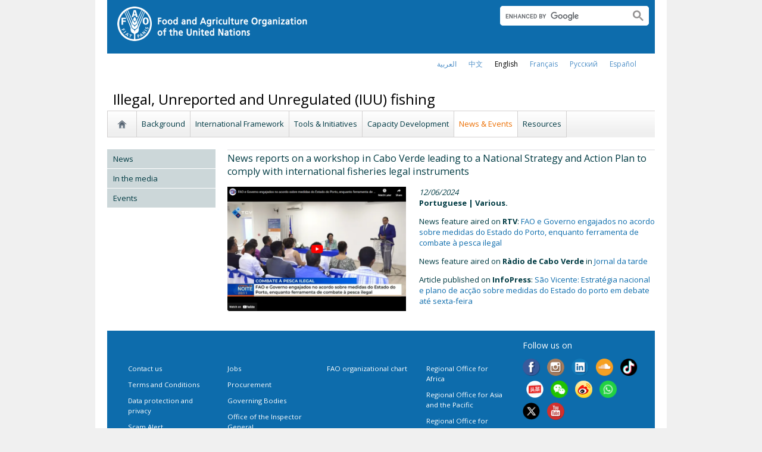

--- FILE ---
content_type: text/html; charset=utf-8
request_url: https://www.fao.org/iuu-fishing/news-events/detail/en/c/1696554/
body_size: 6594
content:
<!DOCTYPE html>
<html lang="en" xmlns="http://www.w3.org/1999/xhtml">
<head>

<meta charset="utf-8">
<!-- 
	FAO: Food and Agriculture Organization of the United Nations, for a world without hunger

	This website is powered by TYPO3 - inspiring people to share!
	TYPO3 is a free open source Content Management Framework initially created by Kasper Skaarhoj and licensed under GNU/GPL.
	TYPO3 is copyright 1998-2015 of Kasper Skaarhoj. Extensions are copyright of their respective owners.
	Information and contribution at http://typo3.org/
-->

<base href="https://www.fao.org/">
<link rel="shortcut icon" href="https://www.fao.org/fileadmin/templates/faoweb/images/icons/favicon.ico" type="image/x-icon; charset=binary">
<link rel="icon" href="https://www.fao.org/fileadmin/templates/faoweb/images/icons/favicon.ico" type="image/x-icon; charset=binary">

<meta name="generator" content="TYPO3 CMS">

<link rel="stylesheet" type="text/css" href="/typo3temp/stylesheet_5d370599a3.css?1460386828" media="all">
<link rel="stylesheet" type="text/css" href="/fileadmin/templates/faoweb/fao_style.css?1670513129" media="all">
<link rel="stylesheet" type="text/css" href="/fileadmin/templates/faoweb/main.css?1481726836" media="all">
<link rel="stylesheet" type="text/css" href="/fileadmin/templates/faoweb/normalize.css?1361375585" media="all">
<link rel="stylesheet" type="text/css" href="https://fonts.googleapis.com/css?family=Open+Sans:400,600,700" media="all">
<link rel="stylesheet" type="text/css" href="/fileadmin/templates/faohome/fao2019/src/css/search.css?1629968534" media="all">
<link rel="stylesheet" type="text/css" href="/fileadmin/templates/faoweb/header_menu_subsite_style.css?1617027391" media="all">
<link rel="stylesheet" type="text/css" href="/fileadmin/templates/faoweb/subsite_menu.css?1528283229" media="all">
<link rel="stylesheet" type="text/css" href="/fileadmin/templates/faoweb/admin-top-menu.css?1615546703" media="all">
<link rel="stylesheet" type="text/css" href="/fileadmin/scripts/font-awesome/css/font-awesome.min.css?1477574853" media="all">
<link rel="stylesheet" type="text/css" href="/fileadmin/scripts/font-awesome/animation/font-awesome-animation.min.css?1473408174" media="all">
<link rel="stylesheet" type="text/css" href="/fileadmin/scripts/jquery/plugin/swiper/idangerous.swiper.css?1401195333" media="all">
<link rel="stylesheet" type="text/css" href="/fileadmin/scripts/jquery/plugin/colorbox_1.5.6/example4/colorbox.css?1396572798" media="all">



<script src="/fileadmin/templates/faoweb/scripts/main.js?1361376086" type="text/javascript"></script>
<script src="/fileadmin/templates/faoweb/scripts/plugins.js?1361376094" type="text/javascript"></script>
<script src="/fileadmin/scripts/jquery/jquery-1.8.3.min.js?1357917426" type="text/javascript"></script>
<script src="/fileadmin/templates/faoweb/scripts/vendor/modernizr-2.6.2.min.js?1361376133" type="text/javascript"></script>
<script src="/typo3conf/ext/rgaccordion/res/rgaccordion_jquery.js?1410873933" type="text/javascript"></script>
<script src="/fileadmin/templates/faoweb/scripts/jquery.selectbox-0.2.min.js?1509548687" type="text/javascript"></script>
<script src="/fileadmin/templates/faoweb/scripts/comm_func.js?1587029449" type="text/javascript"></script>
<script src="/fileadmin/scripts/jquery/plugin/iosslider/jquery.iosslider.min.js?1363599115" type="text/javascript"></script>
<script src="/fileadmin/scripts/jquery/plugin/swiper/idangerous.swiper.js?1401195293" type="text/javascript"></script>
<script src="/fileadmin/scripts/jquery/plugin/coolticker/jquery-cool-ticker.js?1401967524" type="text/javascript"></script>
<script src="/fileadmin/scripts/jquery/plugin/colorbox_1.5.6/jquery.colorbox-min.js?1396572798" type="text/javascript"></script>


<title>News reports on a workshop in Cabo Verde leading to a National Strategy and Action Plan to comply with international fisheries legal instruments&nbsp;&#124;&nbsp;Illegal, Unreported and Unregulated (IUU) fishing&nbsp;&#124;&nbsp;Food and Agriculture Organization of the United Nations</title><link rel="canonical" href="https://www.fao.org/iuu-fishing/news-events/detail/en/c/1696554/" /><link rel="alternate" hreflang="en" href="https://www.fao.org/iuu-fishing/news-events/detail/en/c/1696554/" /><link rel="alternate" hreflang="fr" href="https://www.fao.org/iuu-fishing/news-events/detail/fr/c/1696554/" /><link rel="alternate" hreflang="es" href="https://www.fao.org/iuu-fishing/news-events/detail/es/c/1696554/" /><link rel="alternate" hreflang="ar" href="https://www.fao.org/iuu-fishing/news-events/detail/ar/c/1696554/" /><link rel="alternate" hreflang="zh" href="https://www.fao.org/iuu-fishing/news-events/detail/zh/c/1696554/" /><link rel="alternate" hreflang="ru" href="https://www.fao.org/iuu-fishing/news-events/detail/ru/c/1696554/" /><!--[if lte IE 8]>
  <link rel="stylesheet" type="text/css" href="/fileadmin/templates/faoweb/fao_ie7_style.css" />
<![endif]--><script>if(navigator.platform == 'MacIntel' || navigator.platform == 'MacPPC'){$('head').append('<link rel="stylesheet" type="text/css" href="/fileadmin/templates/faoweb/fao_mac_style.css" />');}</script><link rel="image_src" href="https://www.fao.org/fileadmin/templates/faoweb/images/homescreen.gif" /><meta name="internet:breadcrumb" content="Illegal, Unreported and Unregulated (IUU) fishing,News & Events"><meta name="language" content="en">
<!-- Google Tag Manager -->
<script type="text/javascript">
window.dataLayer = window.dataLayer || [];
window.dataLayer.push({
 'event': 'pageType',
 'cmsType': 'TYPO3'
 });

(function(w,d,s,l,i){w[l]=w[l]||[];w[l].push({'gtm.start':
new Date().getTime(),event:'gtm.js'});var f=d.getElementsByTagName(s)[0],
j=d.createElement(s),dl=l!='dataLayer'?'&l='+l:'';j.async=true;j.src=
'https://www.googletagmanager.com/gtm.js?id='+i+dl;f.parentNode.insertBefore(j,f);
})(window,document,'script','dataLayer','GTM-NHPTQQS');</script>
<!-- End Google Tag Manager -->
<meta name="google-site-verification" content="zB-tLVNkC_1LLXke_Ma8oeDFDOfsJVIJ2SDsyAdOZq8" />
<script>if (typeof jQuery === 'undefined')document.write('<script type="text/javascript" src="https://www.fao.org/typo3conf/ext/dyna_fef/jquery/js/jquery-1.11.1.min.js"><\/script>');</script>
<script>if (typeof jQuery === 'undefined')document.write('<script type="text/javascript" src="https://www.fao.org/typo3conf/ext/dyna_fef/jquery/js/jquery-1.11.1.min.js"><\/script>');</script>
<script>if (typeof jQuery === 'undefined')document.write('<script type="text/javascript" src="https://www.fao.org/typo3conf/ext/dyna_fef/jquery/js/jquery-1.11.1.min.js"><\/script>');</script>
<script src="https://www.fao.org/typo3conf/ext/dyna_fef/jquery/ext/jquery.MultiFile.js" type="text/javascript"></script>
<script src="https://www.fao.org/typo3conf/ext/dyna_fef/jquery/ext/jQueryRotateCompressed.2.2.js" type="text/javascript"></script>


</head>
<body>


<!-- Google Tag Manager (noscript) -->
<noscript><iframe src="https://www.googletagmanager.com/ns.html?id=GTM-NHPTQQS"
height="0" width="0" style="display:none;visibility:hidden"></iframe></noscript>
<!-- End Google Tag Manager (noscript) -->

<div id="admin-header-off"></div>
<!-- ###APPLICATION-HEADER### start --> <!-- ###APPLICATION-HEADER### end -->
<div class="wrapper">
  <header class="header">
    <div class="fao-header-logo">
    <h1 id="logo-ltr" class="logo">FAO.org<a class="internal-link" title="FAO homepage" href="https://www.fao.org/home/en/"><img width="321" height="60" alt="" src="/fileadmin/templates/faoweb/images/FAO-logo-w.png"></a></h1>
    </div>

    <div class="fao-header-right">
    <div id="langs"><div class="tx-srlanguagemenu-pi1"><div class="NO"><a href="/iuu-fishing/news-events/detail/ar/c/1696554/"  >العربية</a></div><div class="NO"><a href="/iuu-fishing/news-events/detail/zh/c/1696554/"  >﻿中文</a></div><div class="CUR"><a href="/iuu-fishing/news-events/detail/en/c/1696554/"  >english</a></div><div class="NO"><a href="/iuu-fishing/news-events/detail/fr/c/1696554/"  >français</a></div><div class="NO"><a href="/iuu-fishing/news-events/detail/ru/c/1696554/"  >Русский</a></div><div class="NO"><a href="/iuu-fishing/news-events/detail/es/c/1696554/"  >Español</a></div></div></div>
       
       <div class="fao-header-search pull-right" id="search-subsite"><div id="c725651" class="csc-default" ><html class="gr__jqueryui_com"><head></head>
  <body data-gr-c-s-loaded="true">
      <script async src="https://cse.google.com/cse.js?cx=018170620143701104933:qq82jsfba7w"></script>
      <div class="search-container search-results-container"><div class="gcse-searchbox-only" data-resultsUrl="http://www.fao.org/common-pages/search/en/"></div></div>
  </body>
</html></div></div>
    </div>
    </header>
      
    
      <div id="nav-container">  
      <nav class="fao-subsite navbar-expand-lg">
         <!-- hidden as agreed with OCC Nov29 2019-->
        
           
      </nav>
    </div>

    
    <!-- ###BREADCRUMBS### start --> <!-- ###BREADCRUMBS### end -->
    <section id="top-banner"><div id="first-level-banner">Illegal, Unreported and Unregulated (IUU) fishing</div><nav id="subsiteMenu"><ul class="top-submenu"><li class="sub-home-link"><a href="/iuu-fishing/en/" ><img src="https://www.fao.org/fileadmin/templates/faoweb/images/icons/home.png"></a></li><li><a href="/iuu-fishing/background/what-is-iuu-fishing/en/"  >Background</a></li><li><a href="/iuu-fishing/international-framework/en/"  >International Framework</a></li><li><a href="/iuu-fishing/tools-and-initiatives/en/"  >Tools & Initiatives</a></li><li><a href="/iuu-fishing/capacity-development/en/"  >Capacity Development</a></li><li class="top-active"><a href="/iuu-fishing/news-events/news/en/"  >News & Events</a></li><li><a href="/iuu-fishing/resources/en/"  >Resources</a></li></ul></nav></section>
  

    <section id="content">
      <div id="leftcolumn"><nav id="leftmenu"><ul><li><a href="/iuu-fishing/news-events/news/en/" onfocus="blurLink(this);"  >News</a></li><li><a href="/iuu-fishing/news-events/in-the-media/en/" onfocus="blurLink(this);"  >In the media</a></li><li><a href="/iuu-fishing/news-events/events/en/" onfocus="blurLink(this);"  >Events</a></li></ul></nav></div>
      <div id="maincontent" class="main-internal"><div id="c596716" class="csc-default" ><style>
.content-not-available {display:none; }

div.list-image {
float:left;
display:flex;
flex-direction:column;
}

div.list-image img {
max-width:300px;
float:none;
}

</style></div><div id="c595048" class="csc-default" ><div class="tx-dynafef-pi4">
		<div class='content-not-available'>The content is not available.</div>
	</div>
	</div><div id="c596676" class="csc-default" ><div class="tx-dynafef-pi4">
		<div class='content-not-available'>The content is not available.</div>
	</div>
	</div><div id="c596693" class="csc-default" ><div class="tx-dynafef-pi4">
		<style>
    .list-title h3 {
        margin-top: 0px !important;
    }
    .list-image {
        float: left;
        margin-right: 10px;
    }
    .list-image img {
        max-width: 300px;
        height:auto;
        margin-bottom: 2px !important;
    }
    span.list-caption {
        font-size: 0.8em;
        font-style: italic;
    }
    .list-datefrom {
        font-style: italic;
    }
    .list-text, .list-link {
        margin-bottom: 10px;
    }
</style>

<div class="news-details">
    <div class="list-title"><h3>News reports on a workshop in Cabo Verde leading to a National Strategy and Action Plan to comply with international fisheries legal instruments</h3></div>
    <div class="list-image"><img src='fileadmin/user_upload/psma/imgs/Screenshot 2024-06-12 142017.png'><span class='list-caption'></span></div>
    <div class="list-block">
        <div class="list-datefrom">
            <span class='date-from' >12/06/2024</span>
            <span class='date-to'  style='display:none;' ></span>
            <span class='location'  style='display:none;' > </span>
        </div>
        <div class="list-text"><p><strong>Portuguese | Various. </strong></p>
<p>News feature aired on <strong>RTV</strong>: <a href="https://rtc.cv/tcv/video-details/fao-nbsp-e-governo-engajados-no-acordo-sobre-medidas-do-estado-do-porto-enquanto-ferramenta-de-combate-a-pesca-ilegal-43162">FAO e Governo engajados no acordo sobre medidas do Estado do Porto, enquanto ferramenta de combate à pesca ilegal</a></p>
<p>News feature aired on <strong>Ràdio de Cabo Verde</strong> in <a href="https://rtc.cv/rcv/audio-details/com-o-jornalista-anatolio-lima-11306">Jornal da tarde</a></p>
<p>Article published on <strong>InfoPress</strong>: <a href="https://inforpress.cv/en/w/sao-vicente-estrategia-nacional-e-plano-de-accao-sobre-medidas-do-estado-do-porto-em-debate-ate-sexta-feira-1">São Vicente: Estratégia nacional e plano de acção sobre medidas do Estado do porto em debate até sexta-feira</a></p></div>
        <!-- div class="list-keywords">Cabo Verde, national strategy and action plan, workshop, mindelo, port state measures agreement, psma, illegal unreported and unregulated fishing, iuu, cplp, portuguese</div -->
        <div class="list-link"></div>
        <div class='itemVideo'></div>
    </div>
    <div style="clear:both;"></div>
</div>

<script>
$(function(){
   // crea embed for video
   $(".itemVideo").each(function(){
       if($(this).text().length>0){
            $(".itemImage").remove();
            $(this).html(createEmbed($(this).text(),'100%','450'));
       }
   });
    
   if ($('.itemVideo').html() != '') {
       $('.list-image').hide();
   }
    
})
function createEmbed(html, vWidth, vHeight){
        var pattern1 = /(?:http?s?:\/\/)?(?:www\.)?(?:vimeo\.com)\/?(.+)/g;
        var pattern2 = /(?:http?s?:\/\/)?(?:www\.)?(?:youtube\.com|youtu\.be)\/(?:watch\?v=)?(.+)/g;
        
        if(pattern1.test(html)){
           var replacement = '<iframe width="'+vWidth+'" height="'+vHeight+'" src="//player.vimeo.com/video/$1" frameborder="0" webkitallowfullscreen mozallowfullscreen allowfullscreen></iframe>';
           var html = html.replace(pattern1, replacement);
        }
        if(pattern2.test(html)){
           var replacement = '<iframe width="'+vWidth+'" height="'+vHeight+'" src="http://www.youtube.com/embed/$1?rel=0" frameborder="0" allowfullscreen></iframe>';
           var html = html.replace(pattern2, replacement);
        } 
        return html;
}
    

</script>
	</div>
	</div></div>
      
      <div class="clear"></div>
    </section>
  <!-- ###CONTENT-BORDER### start --> <!-- ###CONTENT-BORDER### end -->  
  
  
  <footer>
        <div id="system-links"><div id="c175119" class="csc-default" ><ul> <li><a href="https://fao.org/contact-us/en/" target="_top" >Contact us</a></li> <li><a href="https://www.fao.org/contact-us/terms/en/" target="_blank" class="internal-link" >Terms and Conditions</a></li><li><a href="https://fao.org/contact-us/data-protection-and-privacy/en/" target="_blank" class="internal-link" >Data protection and privacy</a></li> <li><a href="https://fao.org/contact-us/scam-alert/en/" target="_blank" class="internal-link" >Scam Alert</a></li> <li><a href="https://www.fao.org/audit-and-investigations/reporting-misconduct/en" title="Opens external link in new window" target="_blank" class="external-link-new-window" >Report Misconduct</a></li> <li><a href="https://www.fao.org/transparency/en" target="_blank" >Transparency and accountability</a></li> </ul><ul> <li><a href="https://www.fao.org/employment/en" title="Opens external link in new window" target="_top" class="external-link-new-window" >Jobs</a></li> <li>Procurement</li> <li><a href="/unfao/govbodies/gsbhome/gsb-home/en/" target="_top" >Governing Bodies</a></li> <li><a href="https://www.fao.org/about/who-we-are/departments/office-of-the-inspector-general/en/" target="_top" class="external-link-new-window">Office of the Inspector General</a></li> <li><a href="https://www.fao.org/evaluation/en" title="Opens external link in new window" target="_top" class="external-link-new-window" >Evaluation</a></li> <li><a href="https://www.fao.org/legal/home/legal-office/en/" target="_top">Legal Office</a></li><li><a href="https://www.fao.org/ethics/en/" target="_top" class="external-link-new-window">Ethics Office</a></li> </ul></div><div id="c197794" class="csc-default" ><ul><li><a href="https://www.fao.org/about/org-chart/en/" target="_top" class="external-link-new-window">FAO organizational chart</a></li></ul><ul><li><a href="https://www.fao.org/africa/en/" target="_top">Regional Office for Africa</a></li><li><a href="https://www.fao.org/asiapacific/en/" target="_top">Regional Office for Asia and the Pacific</a></li><li><a href="https://www.fao.org/europe/en/" target="_top">Regional Office for Europe and Central Asia</a></li><li>Regional Office for Latin America and the Caribbean</li><li><a href="https://www.fao.org/neareast/en/" target="_top">Regional Office for the Near East and North Africa</a></li><li><a href="/index.php?id=39133&amp;L=0#c207632" >Country Offices</a></li></ul></div></div>
        <div id="social-networks"><div id="c769194" class="csc-default" ><style>
 #wechat-modal {
    position: fixed;
    left: 0;
    top: 0;
    z-index: 111111111;
    width: 100%;
    height: 100%;
    background-color: rgba(0,0,0,0.3);
 }

 #wechat-modal .wechat-content{
   margin:100px auto;
   width:20%;
 }

 #wechat-modal .wechat-button {
    background-color: #ffffff;
    color: 000000;
    padding: 10px 15px 0;
    text-align: right;
    font-size: large;
    font-family: sans-serif;
    font-weight: 900;
 }

 #wechat-modal .wechat-button .close{
   cursor: pointer;
 }

 #wechat-modal .wechat-image img{
   width:100%;
 }

 .hide{
   display:none;
 }

</style>
<script>
$( document ).ready(function() {
  $("#wechat-modal").appendTo("body");

  $("#c197797").find("#social-wechat").on("click", function(){
    $("#wechat-modal").fadeIn();
  });

  $("#wechat-modal").find(".close").on("click", function(){
    $("#wechat-modal").fadeOut();
  });

  $("#wechat-modal").on("click", function(){
    $("#wechat-modal").fadeOut();
  });
 
});
</script>

<div id="wechat-modal" class="hide">
    <div class="wechat-content">
        <div class="wechat-group">
            <div class="wechat-button"><span class="close">X</span></div> 
            <div class="wechat-image"><img src="/fileadmin/templates/faohome/fao2019/src/images/Wechat_QR.jpg" alt=""></div>
       </div>
     </div>
</div>
</div><div id="c197797" class="csc-default" ><div class="csc-header csc-header-n2"><h4>Follow us on</h4></div><p class="bodytext"> <a href="https://www.facebook.com/pages/Food-and-Agriculture-Organization-of-the-United-Nations-FAO/46370758585?ref=mf" target="_blank" class="external-link-new-window" ><img height="32" width="32" src="/uploads/RTEmagicC_facebook_26.png.png" alt="facebook" title="facebook" /></a>&nbsp; &nbsp; <a href="https://instagram.com/fao/" target="_blank" class="external-link-new-window" ><img height="32" width="32" alt="Instagram" title="Instagram" src="/uploads/RTEmagicC_456950478f.png.png" /></a>&nbsp; &nbsp; <a href="https://www.linkedin.com/company/fao" target="_blank" class="external-link-new-window" ><img height="32" width="32" src="/uploads/RTEmagicC_linkedin_07.png.png" alt="LinkedIn" title="LinkedIn" /></a>&nbsp; &nbsp; <a href="https://soundcloud.com/unfao" target="_blank" class="external-link-new-window" ><img height="32" width="32" alt="SoundCloud" title="SoundCloud" src="/uploads/RTEmagicC_2e22811972.png.png" /></a>&nbsp; &nbsp; <a href="https://www.tiktok.com/@fao" target="_blank" class="external-link-new-window" > <img height="32" width="33" src="/uploads/RTEmagicC_734829c937.png.png" alt="" /></a>&nbsp; &nbsp;&nbsp;<a alt="TouTiao" href="https://www.toutiao.com/c/user/token/MS4wLjABAAAAddfBLLYL2GZzXAetR_paFVV1-M4fdAWpUxiROxuOpl7pDGuXLCGfYg_VOogU135J/?wid=1621947153152" target="_blank" title="TouTiao"><img height="32" width="32" src="/fileadmin/templates/faoweb/images/icons/toutiao.png" alt="" /></a>&nbsp; &nbsp;&nbsp;<a alt="WeChat" title="WeChat" data-toggle="modal" data-target="#wechat-modal" id="social-wechat"><img height="32" width="32" src="/uploads/RTEmagicC_84191c1e69.png.png" alt="" /></a>&nbsp; &nbsp;&nbsp;<a href="https://www.weibo.com/unfao" target="_blank" class="external-link-new-window" ><img height="32" width="32" src="/fileadmin/templates/faoweb/images/icons/weibo.png" alt="Weibo" title="Weibo" /></a>&nbsp; &nbsp; <a href="https://bit.ly/3BBpfEq" target="_blank" class="external-link-new-window" ><img src="/uploads/RTEmagicC_fcf6849fbf.png.png" width="31" height="31" alt="" /></a>&nbsp; &nbsp; <a href="https://twitter.com/FAO" target="_blank" class="external-link-new-window" ><img src="/uploads/RTEmagicC_twitter-x.png.png" width="31" height="31" alt="" /></a>&nbsp; &nbsp; <a href="https://www.youtube.com/user/FAOoftheUN" target="_blank" class="external-link-new-window"><img height="32" width="32" src="/uploads/RTEmagicC_youtube_51.png.png" alt="YouTube" title="YouTube" /></a></p></div></div><div class="clear"></div>
        <div id="copyright"><div class="en">© FAO,&nbsp;2026</div></div><div class="clear"></div>
      
  </footer>
</div>
<div id="c589473" class="csc-default" ><!-- Google Analytics -->
<script>
(function(i,s,o,g,r,a,m){i['GoogleAnalyticsObject']=r;i[r]=i[r]||function(){
(i[r].q=i[r].q||[]).push(arguments)},i[r].l=1*new Date();a=s.createElement(o),
m=s.getElementsByTagName(o)[0];a.async=1;a.src=g;m.parentNode.insertBefore(a,m)
})(window,document,'script','//www.google-analytics.com/analytics.js','_gaTracker');

  _gaTracker('create', 'UA-117715273-1', 'fao.org');
  _gaTracker('send', 'pageview');

<!-- Removed Commented lines here -->

  _gaTracker('create', 'UA-16957552-1', {'name':'allSites'});
  _gaTracker('allSites.send', 'pageview');

</script>
<!-- End Google Analytics -->

<!-- Commented because send double counting to rollup now that we are using the new GTM
  _gaTracker('create', 'UA-16796074-1', {'name':'allTracker'});
  _gaTracker('allTracker.send', 'pageview');
-->  <!-- End commented --></div>



<script>
$(document).ready(function() {
   $('#social-networks').find('a').each(function(){
    $(this).on('click', function() { 
    _gaTracker('send', 'event', this.href, 'click-social', 'social-footer');  
    _gaTracker('allTracker.send', 'event', this.href, 'click-social', 'social-footer'); 
    _gaTracker('allSites.send', 'event', this.href, 'click-social', 'social-footer');   
   });  
  });
});
</script>

</body>
</html>

--- FILE ---
content_type: application/javascript
request_url: https://www.fao.org/fileadmin/scripts/jquery/plugin/coolticker/jquery-cool-ticker.js?1401967524
body_size: 4166
content:
/*
    jQuery News Ticker is free software: you can redistribute it and/or modify
    it under the terms of the GNU General Public License as published by
    the Free Software Foundation, version 2 of the License.
 
    jQuery News Ticker is distributed in the hope that it will be useful,
    but WITHOUT ANY WARRANTY; without even the implied warranty of
    MERCHANTABILITY or FITNESS FOR A PARTICULAR PURPOSE.  See the
    GNU General Public License for more details.

    You should have received a copy of the GNU General Public License
    along with jQuery News Ticker.  If not, see <http://www.gnu.org/licenses/>.
*/
(function($){  
  $.fn.ticker = function(options) { 
    // Extend our default options with those provided.
    // Note that the first arg to extend is an empty object -
    // this is to keep from overriding our "defaults" object.
    var opts = $.extend({}, $.fn.ticker.defaults, options); 

    // check that the passed element is actually in the DOM
    if ($(this).length == 0) {
      if (window.console && window.console.log) {
        window.console.log('Element does not exist in DOM!');
      }
      else {
        alert('Element does not exist in DOM!');    
      }
      return false;
    }
    
    /* Get the id of the UL to get our news content from */
    var newsID = '#' + $(this).attr('id');

    /* Get the tag type - we will check this later to makde sure it is a UL tag */
    var tagType = $(this).get(0).tagName;   

    return this.each(function() { 
      // get a unique id for this ticker
      var uniqID = getUniqID();
      
      /* Internal vars */
      var settings = {        
        position: 0,
        time: 0,
        distance: 0,
        newsArr: {},
        play: true,
        paused: false,
        contentLoaded: false,
        dom: {
          contentID: '#ticker-content-' + uniqID,
          titleID: '#ticker-title-' + uniqID,
          titleElem: '#ticker-title-' + uniqID + ' SPAN',
          tickerID : '#ticker-' + uniqID,
          wrapperID: '#ticker-wrapper-' + uniqID,
          revealID: '#ticker-swipe-' + uniqID,
          revealElem: '#ticker-swipe-' + uniqID + ' SPAN',
          controlsID: '#ticker-controls-' + uniqID,
          prevID: '#prev-' + uniqID,
          nextID: '#next-' + uniqID,
          playPauseID: '#play-pause-' + uniqID
        }
      };

      // if we are not using a UL, display an error message and stop any further execution
      if (tagType != 'UL' && tagType != 'OL' && opts.htmlFeed === true) {
        debugError('Cannot use <' + tagType.toLowerCase() + '> type of element for this plugin - must of type <ul> or <ol>');
        return false;
      }

      // set the ticker direction
      opts.direction == 'rtl' ? opts.direction = 'right' : opts.direction = 'left';
      
      // lets go...
      initialisePage();
      /* Function to get the size of an Object*/
      function countSize(obj) {
          var size = 0, key;
          for (key in obj) {
              if (obj.hasOwnProperty(key)) size++;
          }
          return size;
      };

      function getUniqID() {
        var newDate = new Date;
        return newDate.getTime();      
      }
      
      /* Function for handling debug and error messages */ 
      function debugError(obj) {
        if (opts.debugMode) {
          if (window.console && window.console.log) {
            window.console.log(obj);
          }
          else {
            alert(obj);      
          }
        }
      }

      /* Function to setup the page */
      function initialisePage() {
        // process the content for this ticker
        processContent();
        
        // add our HTML structure for the ticker to the DOM
        $(newsID).wrap('<div id="' + settings.dom.wrapperID.replace('#', '') + '"></div>');
        
        // remove any current content inside this ticker
        $(settings.dom.wrapperID).children().remove();
        
        $(settings.dom.wrapperID).append('<div id="' + settings.dom.tickerID.replace('#', '') + '" class="ticker"><div id="' + settings.dom.titleID.replace('#', '') + '" class="ticker-title"><span><!-- --></span></div><p id="' + settings.dom.contentID.replace('#', '') + '" class="ticker-content"></p><div id="' + settings.dom.revealID.replace('#', '') + '" class="ticker-swipe"><span><!-- --></span></div></div>');
        $(settings.dom.wrapperID).removeClass('no-js').addClass('ticker-wrapper has-js ' + opts.direction);
        // hide the ticker
        $(settings.dom.tickerElem + ',' + settings.dom.contentID).hide();
        // add the controls to the DOM if required
        if (opts.controls) {
          // add related events - set functions to run on given event
          $(settings.dom.controlsID).live('click mouseover mousedown mouseout mouseup', function (e) {
            var button = e.target.id;
            if (e.type == 'click') {  
              switch (button) {
                case settings.dom.prevID.replace('#', ''):
                  // show previous item
                  settings.paused = true;
                  $(settings.dom.playPauseID).addClass('paused');
                  manualChangeContent('prev');
                  break;
                case settings.dom.nextID.replace('#', ''):
                  // show next item
                  settings.paused = true;
                  $(settings.dom.playPauseID).addClass('paused');
                  manualChangeContent('next');
                  break;
                case settings.dom.playPauseID.replace('#', ''):
                  // play or pause the ticker
                  if (settings.play == true) {
                    settings.paused = true;
                    $(settings.dom.playPauseID).addClass('paused');
                    pauseTicker();
                  }
                  else {
                    settings.paused = false;
                    $(settings.dom.playPauseID).removeClass('paused');
                    restartTicker();
                  }
                  break;
              }  
            }
            else if (e.type == 'mouseover' && $('#' + button).hasClass('controls')) {
              $('#' + button).addClass('over');
            }
            else if (e.type == 'mousedown' && $('#' + button).hasClass('controls')) {
              $('#' + button).addClass('down');
            }
            else if (e.type == 'mouseup' && $('#' + button).hasClass('controls')) {
              $('#' + button).removeClass('down');
            }
            else if (e.type == 'mouseout' && $('#' + button).hasClass('controls')) {
              $('#' + button).removeClass('over');
            }
          });
          // add controls HTML to DOM
          $(settings.dom.wrapperID).append('<ul id="' + settings.dom.controlsID.replace('#', '') + '" class="ticker-controls"><li id="' + settings.dom.playPauseID.replace('#', '') + '" class="jnt-play-pause controls"><a href=""><!-- --></a></li><li id="' + settings.dom.prevID.replace('#', '') + '" class="jnt-prev controls"><a href=""><!-- --></a></li><li id="' + settings.dom.nextID.replace('#', '') + '" class="jnt-next controls"><a href=""><!-- --></a></li></ul>');
        }
        if (opts.displayType != 'fade') {
                  // add mouse over on the content
                   $(settings.dom.contentID).mouseover(function () {
                     if (settings.paused == false) {
                       pauseTicker();
                     }
                   }).mouseout(function () {
                     if (settings.paused == false) {
                       restartTicker();
                     }
                   });
        }
        // we may have to wait for the ajax call to finish here
        if (!opts.ajaxFeed) {
          setupContentAndTriggerDisplay();
        }
      }

      /* Start to process the content for this ticker */
      function processContent() {
        // check to see if we need to load content
        if (settings.contentLoaded == false) {
          // construct content
          if (opts.ajaxFeed) {
            if (opts.feedType == 'xml') {              
              $.ajax({
                url: opts.feedUrl,
                cache: false,
                dataType: opts.feedType,
                async: true,
                success: function(data){
                  count = 0;  
                  // get the 'root' node
                  for (var a = 0; a < data.childNodes.length; a++) {
                    if (data.childNodes[a].nodeName == 'rss') {
                      xmlContent = data.childNodes[a];
                    }
                  }
                  // find the channel node
                  for (var i = 0; i < xmlContent.childNodes.length; i++) {
                    if (xmlContent.childNodes[i].nodeName == 'channel') {
                      xmlChannel = xmlContent.childNodes[i];
                    }    
                  }
                  // for each item create a link and add the article title as the link text
                  for (var x = 0; x < xmlChannel.childNodes.length; x++) {
                    if (xmlChannel.childNodes[x].nodeName == 'item') {
                      xmlItems = xmlChannel.childNodes[x];
                      var title, link = false;
                      for (var y = 0; y < xmlItems.childNodes.length; y++) {
                        if (xmlItems.childNodes[y].nodeName == 'title') {                                  
                          title = xmlItems.childNodes[y].lastChild.nodeValue;
                        }
                        else if (xmlItems.childNodes[y].nodeName == 'link') {                            
                          link = xmlItems.childNodes[y].lastChild.nodeValue; 
                        }
                        if ((title !== false && title != '') && link !== false) {
                            settings.newsArr['item-' + count] = { type: opts.titleText, content: '<a href="' + link + '">' + title + '</a>' };                            count++;                            title = false;                            link = false;
                        }
                      }  
                    }    
                  }      
                  // quick check here to see if we actually have any content - log error if not
                  if (countSize(settings.newsArr < 1)) {
                    debugError('Couldn\'t find any content from the XML feed for the ticker to use!');
                    return false;
                  }
                  settings.contentLoaded = true;
                  setupContentAndTriggerDisplay();
                }
              });              
            }
            else {
              debugError('Code Me!');  
            }            
          }
          else if (opts.htmlFeed) { 
            if($(newsID + ' LI').length > 0) {
              $(newsID + ' LI').each(function (i) {
                // maybe this could be one whole object and not an array of objects?
                settings.newsArr['item-' + i] = { type: opts.titleText, content: $(this).html()};
              });    
            }  
            else {
              debugError('Couldn\'t find HTML any content for the ticker to use!');
              return false;
            }
          }
          else {
            debugError('The ticker is set to not use any types of content! Check the settings for the ticker.');
            return false;
          }          
        }      
      }

      function setupContentAndTriggerDisplay() {

        settings.contentLoaded = true;

        // update the ticker content with the correct item
        // insert news content into DOM
        $(settings.dom.titleElem).html(settings.newsArr['item-' + settings.position].type);
        $(settings.dom.contentID).html(settings.newsArr['item-' + settings.position].content);

        // set the next content item to be used - loop round if we are at the end of the content
        if (settings.position == (countSize(settings.newsArr) -1)) {
          settings.position = 0;
        }
        else {    
          settings.position++;
        }      

        // get the values of content and set the time of the reveal (so all reveals have the same speed regardless of content size)
        distance = $(settings.dom.contentID).width();
        time = distance / opts.speed;

        // start the ticker animation            
        revealContent();    
      }

      // slide back cover or fade in content
      function revealContent() {
        $(settings.dom.contentID).css('opacity', '1');
        if(settings.play) {  
          // get the width of the title element to offset the content and reveal  
          var offset = $(settings.dom.titleID).width() + 20;
  
          $(settings.dom.revealID).css(opts.direction, offset + 'px');
          // show the reveal element and start the animation
          if (opts.displayType == 'fade') {
            // fade in effect ticker
            $(settings.dom.revealID).hide(0, function () {
              $(settings.dom.contentID).css(opts.direction, offset + 'px').fadeIn(opts.fadeInSpeed, postReveal);
            });            
          }
          else if (opts.displayType == 'scroll') {
            // to code
          }
          else {
            // default bbc scroll effect
            $(settings.dom.revealElem).show(0, function () {
              $(settings.dom.contentID).css(opts.direction, offset + 'px').show();
              // set our animation direction
              animationAction = opts.direction == 'right' ? { marginRight: distance + 'px'} : { marginLeft: distance + 'px' };
              $(settings.dom.revealID).css('margin-' + opts.direction, '0px').delay(20).animate(animationAction, time, 'linear', postReveal);
            });    
          }
        }
        else {
          return false;          
        }
      };

      // here we hide the current content and reset the ticker elements to a default state ready for the next ticker item
      function postReveal() {        
        if(settings.play) {    
          // we have to separately fade the content out here to get around an IE bug - needs further investigation
          $(settings.dom.contentID).delay(opts.pauseOnItems).fadeOut(opts.fadeOutSpeed);
          // deal with the rest of the content, prepare the DOM and trigger the next ticker
          if (opts.displayType == 'fade') {
            $(settings.dom.contentID).fadeOut(opts.fadeOutSpeed, function () {
              $(settings.dom.wrapperID)
                .find(settings.dom.revealElem + ',' + settings.dom.contentID)
                  .hide()
                .end().find(settings.dom.tickerID + ',' + settings.dom.revealID)
                  .show()
                .end().find(settings.dom.tickerID + ',' + settings.dom.revealID)
                  .removeAttr('style');                
              setupContentAndTriggerDisplay();            
            });
          }
          else {
            $(settings.dom.revealID).hide(0, function () {
              $(settings.dom.contentID).fadeOut(opts.fadeOutSpeed, function () {
                $(settings.dom.wrapperID)
                  .find(settings.dom.revealElem + ',' + settings.dom.contentID)
                    .hide()
                  .end().find(settings.dom.tickerID + ',' + settings.dom.revealID)
                    .show()
                  .end().find(settings.dom.tickerID + ',' + settings.dom.revealID)
                    .removeAttr('style');                
                setupContentAndTriggerDisplay();            
              });
            });  
          }
        }
        else {
          $(settings.dom.revealElem).hide();
        }
      }

      // pause ticker
      function pauseTicker() {        
        settings.play = false;
        // stop animation and show content - must pass "true, true" to the stop function, or we can get some funky behaviour
        $(settings.dom.tickerID + ',' + settings.dom.revealID + ',' + settings.dom.titleID + ',' + settings.dom.titleElem + ',' + settings.dom.revealElem + ',' + settings.dom.contentID).stop(true, true);
        $(settings.dom.revealID + ',' + settings.dom.revealElem).hide();
        $(settings.dom.wrapperID)
          .find(settings.dom.titleID + ',' + settings.dom.titleElem).show()
            .end().find(settings.dom.contentID).show();
      }

      // play ticker
      function restartTicker() {        
        settings.play = true;
        settings.paused = false;
        // start the ticker again
        postReveal();  
      }

      // change the content on user input
      function manualChangeContent(direction) {
        pauseTicker();
        switch (direction) {
          case 'prev':
            if (settings.position == 0) {
              settings.position = countSize(settings.newsArr) -2;
            }
            else if (settings.position == 1) {
              settings.position = countSize(settings.newsArr) -1;
            }
            else {
              settings.position = settings.position - 2;
            }
            $(settings.dom.titleElem).html(settings.newsArr['item-' + settings.position].type);
            $(settings.dom.contentID).html(settings.newsArr['item-' + settings.position].content);            
            break;
          case 'next':
            $(settings.dom.titleElem).html(settings.newsArr['item-' + settings.position].type);
            $(settings.dom.contentID).html(settings.newsArr['item-' + settings.position].content);
            break;
        }
        // set the next content item to be used - loop round if we are at the end of the content
        if (settings.position == (countSize(settings.newsArr) -1)) {
          settings.position = 0;
        }
        else {    
          settings.position++;
        }  
      }
    });  
  };  

  // plugin defaults - added as a property on our plugin function
  $.fn.ticker.defaults = {
    speed: 0.10,      
    ajaxFeed: false,
    feedUrl: '',
    feedType: 'xml',
    displayType: 'reveal',
    htmlFeed: true,
    debugMode: true,
    controls: true,
    titleText: 'Latest',  
    direction: 'ltr',  
    pauseOnItems: 3000,
    fadeInSpeed: 600,
    fadeOutSpeed: 300
  };  
})(jQuery);

--- FILE ---
content_type: application/javascript
request_url: https://www.fao.org/typo3conf/ext/dyna_fef/jquery/ext/jquery.MultiFile.js
body_size: 5777
content:
/*
 ### jQuery Multiple File Upload Plugin v1.47 - 2010-03-26 ###
 * Home: http://www.fyneworks.com/jquery/multiple-file-upload/
 * Code: http://code.google.com/p/jquery-multifile-plugin/
 *
 * Dual licensed under the MIT and GPL licenses:
 *   http://www.opensource.org/licenses/mit-license.php
 *   http://www.gnu.org/licenses/gpl.html
 ###
*/

/*# AVOID COLLISIONS #*/
;if(window.jQuery) (function($){
/*# AVOID COLLISIONS #*/
 
	// plugin initialization
	$.fn.MultiFile = function(options){
		if(this.length==0) return this; // quick fail
		
		// Handle API methods
		if(typeof arguments[0]=='string'){
			// Perform API methods on individual elements
			if(this.length>1){
				var args = arguments;
				return this.each(function(){
					$.fn.MultiFile.apply($(this), args);
    });
			};
			// Invoke API method handler
			$.fn.MultiFile[arguments[0]].apply(this, $.makeArray(arguments).slice(1) || []);
			// Quick exit...
			return this;
		};
		
		// Initialize options for this call
		var options = $.extend(
			{}/* new object */,
			$.fn.MultiFile.options/* default options */,
			options || {} /* just-in-time options */
		);
		
		// Empty Element Fix!!!
		// this code will automatically intercept native form submissions
		// and disable empty file elements
		$('form')
		.not('MultiFile-intercepted')
		.addClass('MultiFile-intercepted')
		.submit($.fn.MultiFile.disableEmpty);
		
		//### http://plugins.jquery.com/node/1363
		// utility method to integrate this plugin with others...
		if($.fn.MultiFile.options.autoIntercept){
			$.fn.MultiFile.intercept( $.fn.MultiFile.options.autoIntercept /* array of methods to intercept */ );
			$.fn.MultiFile.options.autoIntercept = null; /* only run this once */
		};
		
		// loop through each matched element
		this
		 .not('.MultiFile-applied')
			.addClass('MultiFile-applied')
		.each(function(){
			//#####################################################################
			// MAIN PLUGIN FUNCTIONALITY - START
			//#####################################################################
			
       // BUG 1251 FIX: http://plugins.jquery.com/project/comments/add/1251
       // variable group_count would repeat itself on multiple calls to the plugin.
       // this would cause a conflict with multiple elements
       // changes scope of variable to global so id will be unique over n calls
       window.MultiFile = (window.MultiFile || 0) + 1;
       var group_count = window.MultiFile;
       
       // Copy parent attributes - Thanks to Jonas Wagner
       // we will use this one to create new input elements
       var MultiFile = {e:this, E:$(this), clone:$(this).clone()};
       
       //===
       
       //# USE CONFIGURATION
       if(typeof options=='number') options = {max:options};
       var o = $.extend({},
        $.fn.MultiFile.options,
        options || {},
   					($.metadata? MultiFile.E.metadata(): ($.meta?MultiFile.E.data():null)) || {}, /* metadata options */
								{} /* internals */
       );
       // limit number of files that can be selected?
       if(!(o.max>0) /*IsNull(MultiFile.max)*/){
        o.max = MultiFile.E.attr('maxlength');
        if(!(o.max>0) /*IsNull(MultiFile.max)*/){
         o.max = (String(MultiFile.e.className.match(/\b(max|limit)\-([0-9]+)\b/gi) || ['']).match(/[0-9]+/gi) || [''])[0];
         if(!(o.max>0)) o.max = -1;
         else           o.max = String(o.max).match(/[0-9]+/gi)[0];
        }
       };
       o.max = new Number(o.max);
       // limit extensions?
       o.accept = o.accept || MultiFile.E.attr('accept') || '';
       if(!o.accept){
        o.accept = (MultiFile.e.className.match(/\b(accept\-[\w\|]+)\b/gi)) || '';
        o.accept = new String(o.accept).replace(/^(accept|ext)\-/i,'');
       };
       
       //===
       
       // APPLY CONFIGURATION
							$.extend(MultiFile, o || {});
       MultiFile.STRING = $.extend({},$.fn.MultiFile.options.STRING,MultiFile.STRING);
       
       //===
       
       //#########################################
       // PRIVATE PROPERTIES/METHODS
       $.extend(MultiFile, {
        n: 0, // How many elements are currently selected?
        slaves: [], files: [],
        instanceKey: MultiFile.e.id || 'MultiFile'+String(group_count), // Instance Key?
        generateID: function(z){ return MultiFile.instanceKey + (z>0 ?'_F'+String(z):''); },
        trigger: function(event, element){
         var handler = MultiFile[event], value = $(element).attr('value');
         if(handler){
          var returnValue = handler(element, value, MultiFile);
          if( returnValue!=null ) return returnValue;
         }
         return true;
        }
       });
       
       //===
       
       // Setup dynamic regular expression for extension validation
       // - thanks to John-Paul Bader: http://smyck.de/2006/08/11/javascript-dynamic-regular-expresions/
       if(String(MultiFile.accept).length>1){
								MultiFile.accept = MultiFile.accept.replace(/\W+/g,'|').replace(/^\W|\W$/g,'');
        MultiFile.rxAccept = new RegExp('\\.('+(MultiFile.accept?MultiFile.accept:'')+')$','gi');
       };
       
       //===
       
       // Create wrapper to hold our file list
       MultiFile.wrapID = MultiFile.instanceKey+'_wrap'; // Wrapper ID?
       MultiFile.E.wrap('<div class="MultiFile-wrap" id="'+MultiFile.wrapID+'"></div>');
       MultiFile.wrapper = $('#'+MultiFile.wrapID+'');
       
       //===
       
       // MultiFile MUST have a name - default: file1[], file2[], file3[]
       MultiFile.e.name = MultiFile.e.name || 'file'+ group_count +'[]';
       
       //===
       
							if(!MultiFile.list){
								// Create a wrapper for the list
								// * OPERA BUG: NO_MODIFICATION_ALLOWED_ERR ('list' is a read-only property)
								// this change allows us to keep the files in the order they were selected
								MultiFile.wrapper.append( '<div class="MultiFile-list" id="'+MultiFile.wrapID+'_list"></div>' );
								MultiFile.list = $('#'+MultiFile.wrapID+'_list');
							};
       MultiFile.list = $(MultiFile.list);
							
       //===
       
       // Bind a new element
       MultiFile.addSlave = function( slave, slave_count ){
								//if(window.console) console.log('MultiFile.addSlave',slave_count);
								
        // Keep track of how many elements have been displayed
        MultiFile.n++;
        // Add reference to master element
        slave.MultiFile = MultiFile;
								
								// BUG FIX: http://plugins.jquery.com/node/1495
								// Clear identifying properties from clones
								if(slave_count>0) slave.id = slave.name = '';
								
        // Define element's ID and name (upload components need this!)
        //slave.id = slave.id || MultiFile.generateID(slave_count);
								if(slave_count>0) slave.id = MultiFile.generateID(slave_count);
								//FIX for: http://code.google.com/p/jquery-multifile-plugin/issues/detail?id=23
        
        // 2008-Apr-29: New customizable naming convention (see url below)
        // http://groups.google.com/group/jquery-dev/browse_frm/thread/765c73e41b34f924#
        slave.name = String(MultiFile.namePattern
         /*master name*/.replace(/\$name/gi,$(MultiFile.clone).attr('name'))
         /*master id  */.replace(/\$id/gi,  $(MultiFile.clone).attr('id'))
         /*group count*/.replace(/\$g/gi,   group_count)//(group_count>0?group_count:''))
         /*slave count*/.replace(/\$i/gi,   slave_count)//(slave_count>0?slave_count:''))
        );
        
        // If we've reached maximum number, disable input slave
        if( (MultiFile.max > 0) && ((MultiFile.n-1) > (MultiFile.max)) )//{ // MultiFile.n Starts at 1, so subtract 1 to find true count
         slave.disabled = true;
        //};
        
        // Remember most recent slave
        MultiFile.current = MultiFile.slaves[slave_count] = slave;
        
								// We'll use jQuery from now on
								slave = $(slave);
        
        // Clear value
        slave.val('').attr('value','')[0].value = '';
        
								// Stop plugin initializing on slaves
								slave.addClass('MultiFile-applied');
								
        // Triggered when a file is selected
        slave.change(function(){
          //if(window.console) console.log('MultiFile.slave.change',slave_count);
 								 
          // Lose focus to stop IE7 firing onchange again
          $(this).blur();
          
          //# Trigger Event! onFileSelect
          if(!MultiFile.trigger('onFileSelect', this, MultiFile)) return false;
          //# End Event!
          
          //# Retrive value of selected file from element
          var ERROR = '', v = String(this.value || ''/*.attr('value)*/);
          
          // check extension
          if(MultiFile.accept && v && !v.match(MultiFile.rxAccept))//{
            ERROR = MultiFile.STRING.denied.replace('$ext', String(v.match(/\.\w{1,4}$/gi)));
           //}
          //};
          
          // Disallow duplicates
										for(var f in MultiFile.slaves)//{
           if(MultiFile.slaves[f] && MultiFile.slaves[f]!=this)//{
  										//console.log(MultiFile.slaves[f],MultiFile.slaves[f].value);
            if(MultiFile.slaves[f].value==v)//{
             ERROR = MultiFile.STRING.duplicate.replace('$file', v.match(/[^\/\\]+$/gi));
            //};
           //};
          //};
          
          // Create a new file input element
          var newEle = $(MultiFile.clone).clone();// Copy parent attributes - Thanks to Jonas Wagner
          //# Let's remember which input we've generated so
          // we can disable the empty ones before submission
          // See: http://plugins.jquery.com/node/1495
          newEle.addClass('MultiFile');
          
          // Handle error
          if(ERROR!=''){
            // Handle error
            MultiFile.error(ERROR);
												
            // 2007-06-24: BUG FIX - Thanks to Adrian Wr�bel <adrian [dot] wrobel [at] gmail.com>
            // Ditch the trouble maker and add a fresh new element
            MultiFile.n--;
            MultiFile.addSlave(newEle[0], slave_count);
            slave.parent().prepend(newEle);
            slave.remove();
            return false;
          };
          
          // Hide this element (NB: display:none is evil!)
          $(this).css({ position:'absolute', top: '-3000px' });
          
          // Add new element to the form
          slave.after(newEle);
          
          // Update list
          MultiFile.addToList( this, slave_count );
          
          // Bind functionality
          MultiFile.addSlave( newEle[0], slave_count+1 );
          
          //# Trigger Event! afterFileSelect
          if(!MultiFile.trigger('afterFileSelect', this, MultiFile)) return false;
          //# End Event!
          
        }); // slave.change()
								
								// Save control to element
								$(slave).data('MultiFile', MultiFile);
								
       };// MultiFile.addSlave
       // Bind a new element
       
       
       
       // Add a new file to the list
       MultiFile.addToList = function( slave, slave_count ){
        //if(window.console) console.log('MultiFile.addToList',slave_count);
								
        //# Trigger Event! onFileAppend
        if(!MultiFile.trigger('onFileAppend', slave, MultiFile)) return false;
        //# End Event!
        
        // Create label elements
        var
         r = $('<div class="MultiFile-label"></div>'),
         v = String(slave.value || ''/*.attr('value)*/),
         a = $('<span class="MultiFile-title" title="'+MultiFile.STRING.selected.replace('$file', v)+'">'+MultiFile.STRING.file.replace('$file', v.match(/[^\/\\]+$/gi)[0])+'</span>'),
         b = $('<a class="MultiFile-remove" href="#'+MultiFile.wrapID+'">'+MultiFile.STRING.remove+'</a>');
        
        // Insert label
        MultiFile.list.append(
         r.append(b, ' ', a)
        );
        
        b
								.click(function(){
         
          //# Trigger Event! onFileRemove
          if(!MultiFile.trigger('onFileRemove', slave, MultiFile)) return false;
          //# End Event!
          
          MultiFile.n--;
          MultiFile.current.disabled = false;
          
          // Remove element, remove label, point to current
										MultiFile.slaves[slave_count] = null;
										$(slave).remove();
										$(this).parent().remove();
										
          // Show most current element again (move into view) and clear selection
          $(MultiFile.current).css({ position:'', top: '' });
										$(MultiFile.current).reset().val('').attr('value', '')[0].value = '';
          
          //# Trigger Event! afterFileRemove
          if(!MultiFile.trigger('afterFileRemove', slave, MultiFile)) return false;
          //# End Event!
										
          return false;
        });
        
        //# Trigger Event! afterFileAppend
        if(!MultiFile.trigger('afterFileAppend', slave, MultiFile)) return false;
        //# End Event!
        
       }; // MultiFile.addToList
       // Add element to selected files list
       
       
       
       // Bind functionality to the first element
       if(!MultiFile.MultiFile) MultiFile.addSlave(MultiFile.e, 0);
       
       // Increment control count
       //MultiFile.I++; // using window.MultiFile
       MultiFile.n++;
							
							// Save control to element
							MultiFile.E.data('MultiFile', MultiFile);
							

			//#####################################################################
			// MAIN PLUGIN FUNCTIONALITY - END
			//#####################################################################
		}); // each element
	};
	
	/*--------------------------------------------------------*/
	
	/*
		### Core functionality and API ###
	*/
	$.extend($.fn.MultiFile, {
  /**
   * This method removes all selected files
   *
   * Returns a jQuery collection of all affected elements.
   *
   * @name reset
   * @type jQuery
   * @cat Plugins/MultiFile
   * @author Diego A. (http://www.fyneworks.com/)
   *
   * @example $.fn.MultiFile.reset();
   */
  reset: function(){
			var settings = $(this).data('MultiFile');
			//if(settings) settings.wrapper.find('a.MultiFile-remove').click();
			if(settings) settings.list.find('a.MultiFile-remove').click();
   return $(this);
  },
  
  
  /**
   * This utility makes it easy to disable all 'empty' file elements in the document before submitting a form.
   * It marks the affected elements so they can be easily re-enabled after the form submission or validation.
   *
   * Returns a jQuery collection of all affected elements.
   *
   * @name disableEmpty
   * @type jQuery
   * @cat Plugins/MultiFile
   * @author Diego A. (http://www.fyneworks.com/)
   *
   * @example $.fn.MultiFile.disableEmpty();
   * @param String class (optional) A string specifying a class to be applied to all affected elements - Default: 'mfD'.
   */
  disableEmpty: function(klass){ klass = (typeof(klass)=='string'?klass:'')||'mfD';
   var o = [];
   $('input:file.MultiFile').each(function(){ if($(this).val()=='') o[o.length] = this; });
   return $(o).each(function(){ this.disabled = true }).addClass(klass);
  },
  
  
		/**
			* This method re-enables 'empty' file elements that were disabled (and marked) with the $.fn.MultiFile.disableEmpty method.
			*
			* Returns a jQuery collection of all affected elements.
			*
			* @name reEnableEmpty
			* @type jQuery
			* @cat Plugins/MultiFile
			* @author Diego A. (http://www.fyneworks.com/)
			*
			* @example $.fn.MultiFile.reEnableEmpty();
			* @param String klass (optional) A string specifying the class that was used to mark affected elements - Default: 'mfD'.
			*/
  reEnableEmpty: function(klass){ klass = (typeof(klass)=='string'?klass:'')||'mfD';
   return $('input:file.'+klass).removeClass(klass).each(function(){ this.disabled = false });
  },
  
  
		/**
			* This method will intercept other jQuery plugins and disable empty file input elements prior to form submission
			*
	
			* @name intercept
			* @cat Plugins/MultiFile
			* @author Diego A. (http://www.fyneworks.com/)
			*
			* @example $.fn.MultiFile.intercept();
			* @param Array methods (optional) Array of method names to be intercepted
			*/
  intercepted: {},
  intercept: function(methods, context, args){
   var method, value; args = args || [];
   if(args.constructor.toString().indexOf("Array")<0) args = [ args ];
   if(typeof(methods)=='function'){
    $.fn.MultiFile.disableEmpty();
    value = methods.apply(context || window, args);
				//SEE-http://code.google.com/p/jquery-multifile-plugin/issues/detail?id=27
				setTimeout(function(){ $.fn.MultiFile.reEnableEmpty() },1000);
    return value;
   };
   if(methods.constructor.toString().indexOf("Array")<0) methods = [methods];
   for(var i=0;i<methods.length;i++){
    method = methods[i]+''; // make sure that we have a STRING
    if(method) (function(method){ // make sure that method is ISOLATED for the interception
     $.fn.MultiFile.intercepted[method] = $.fn[method] || function(){};
     $.fn[method] = function(){
      $.fn.MultiFile.disableEmpty();
      value = $.fn.MultiFile.intercepted[method].apply(this, arguments);
						//SEE-http://code.google.com/p/jquery-multifile-plugin/issues/detail?id=27
      setTimeout(function(){ $.fn.MultiFile.reEnableEmpty() },1000);
      return value;
     }; // interception
    })(method); // MAKE SURE THAT method IS ISOLATED for the interception
   };// for each method
  } // $.fn.MultiFile.intercept
		
 });
	
	/*--------------------------------------------------------*/
	
	/*
		### Default Settings ###
		eg.: You can override default control like this:
		$.fn.MultiFile.options.accept = 'gif|jpg';
	*/
	$.fn.MultiFile.options = { //$.extend($.fn.MultiFile, { options: {
		accept: '', // accepted file extensions
		max: -1,    // maximum number of selectable files
		
		// name to use for newly created elements
		namePattern: '$name', // same name by default (which creates an array)
		
		// STRING: collection lets you show messages in different languages
		STRING: {
			remove:'x',
			denied:'You cannot select a $ext file.\nTry again...',
			file:'$file',
			selected:'File selected: $file',
			duplicate:'This file has already been selected:\n$file'
		},
		
		// name of methods that should be automcatically intercepted so the plugin can disable
		// extra file elements that are empty before execution and automatically re-enable them afterwards
  autoIntercept: [ 'submit', 'ajaxSubmit', 'ajaxForm', 'validate', 'valid' /* array of methods to intercept */ ],
		
		// error handling function
		error: function(s){
			/*
			ERROR! blockUI is not currently working in IE
			if($.blockUI){
				$.blockUI({
					message: s.replace(/\n/gi,'<br/>'),
					css: { 
						border:'none', padding:'15px', size:'12.0pt',
						backgroundColor:'#900', color:'#fff',
						opacity:'.8','-webkit-border-radius': '10px','-moz-border-radius': '10px'
					}
				});
				window.setTimeout($.unblockUI, 2000);
			}
			else//{// save a byte!
			*/
			 alert(s);
			//}// save a byte!
		}
 }; //} });
	
	/*--------------------------------------------------------*/
	
	/*
		### Additional Methods ###
		Required functionality outside the plugin's scope
	*/
	
	// Native input reset method - because this alone doesn't always work: $(element).val('').attr('value', '')[0].value = '';
	$.fn.reset = function(){ return this.each(function(){ try{ this.reset(); }catch(e){} }); };
	
	/*--------------------------------------------------------*/
	
	/*
		### Default implementation ###
		The plugin will attach itself to file inputs
		with the class 'multi' when the page loads
	*/
	$(function(){
  //$("input:file.multi").MultiFile();
  $("input[type=file].multi").MultiFile();
 });
	
	
	
/*# AVOID COLLISIONS #*/
})(jQuery);
/*# AVOID COLLISIONS #*/
